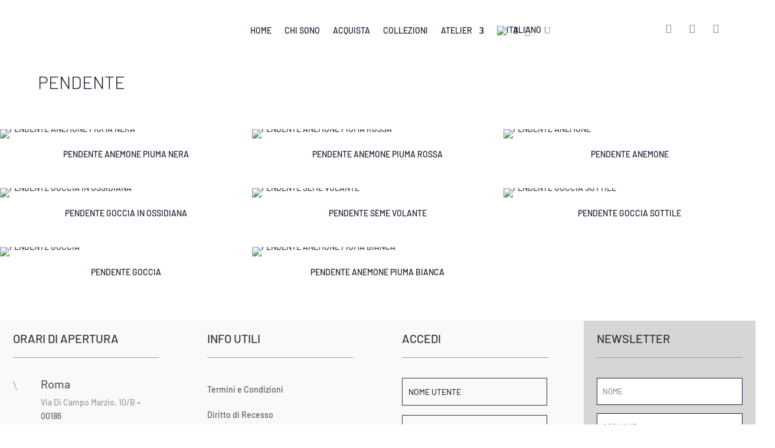

--- FILE ---
content_type: text/css
request_url: https://monicacoscioni.it/wp-content/et-cache/31122/et-core-unified-cpt-deferred-31122.min.css?ver=1740310835
body_size: 721
content:
.et-db #et-boc .et-l div.et_pb_section.et_pb_section_0_tb_header:hover,.et-db #et-boc .et-l .et_pb_stickydiv.et_pb_section.et_pb_section_0_tb_header,.et-db #et-boc .et-l div.et_pb_section.et_pb_section_1_tb_header:hover,.et-db #et-boc .et-l .et_pb_stickydiv.et_pb_section.et_pb_section_1_tb_header{background-image:initial!important}.et-db #et-boc .et-l .et_pb_section_0_tb_header{border-bottom-color:#181f30;max-width:none}.et-db #et-boc .et-l .et_pb_section_0_tb_header.et_pb_section,.et-db #et-boc .et-l .et_pb_section_1_tb_header.et_pb_section{padding-top:0px;padding-bottom:0px;background-color:#FFFFFF!important}.et-db #et-boc .et-l .et_pb_section_0_tb_header,.et-db #et-boc .et-l div.et_pb_section.et_pb_section_0_tb_header,.et-db #et-boc .et-l .et_pb_section_1_tb_header,.et-db #et-boc .et-l div.et_pb_section.et_pb_section_1_tb_header{transition:margin 300ms ease 0ms,padding 300ms ease 0ms,background-color 300ms ease 0ms,background-image 300ms ease 0ms,max-width 300ms ease 0ms}.et-db #et-boc .et-l .et_pb_sticky.et_pb_section_0_tb_header.et_pb_section,.et-db #et-boc .et-l .et_pb_sticky.et_pb_section_1_tb_header.et_pb_section{background-color:rgba(255,255,255,0.95)!important}.et-db #et-boc .et-l .et_pb_row_0_tb_header:hover,.et-db #et-boc .et-l .et_pb_row_1_tb_header:hover,.et-db #et-boc .et-l .et_pb_sticky .et_pb_column_1_tb_header{background-image:initial;background-color:transparent}.et-db #et-boc .et-l .et_pb_sticky .et_pb_row_0_tb_header,.et-db #et-boc .et-l .et_pb_sticky .et_pb_row_1_tb_header{background-image:initial;background-color:transparent;margin-bottom:30px!important;top:0px;right:auto;bottom:auto;left:0px;transform:translateX(0px) translateY(0px)!important}.et-db #et-boc .et-l .et_pb_row_0_tb_header,body.et-db #page-container .et-db #et-boc .et-l #et-boc .et-l .et_pb_row_0_tb_header.et_pb_row,body.et_pb_pagebuilder_layout.single.et-db #page-container #et-boc .et-l #et-boc .et-l .et_pb_row_0_tb_header.et_pb_row,body.et_pb_pagebuilder_layout.single.et_full_width_page.et-db #page-container #et-boc .et-l #et-boc .et-l .et_pb_row_0_tb_header.et_pb_row,.et-db #et-boc .et-l .et_pb_menu_0_tb_header,.et-db #et-boc .et-l .et_pb_menu_1_tb_header .et_pb_menu_inner_container>.et_pb_menu__logo-wrap,.et-db #et-boc .et-l .et_pb_menu_1_tb_header .et_pb_menu__logo-slot{width:100%;max-width:100%}.et-db #et-boc .et-l .et_pb_row_0_tb_header,.et-db #et-boc .et-l .et_pb_row_1_tb_header{position:static!important;position:static!important;top:0px;right:auto;bottom:auto;left:0px;transition:margin 300ms ease 0ms;align-items:center;display:flex}.et-db #et-boc .et-l .et_pb_menu_0_tb_header.et_pb_menu ul li a{font-family:'Barlow',Helvetica,Arial,Lucida,sans-serif;text-transform:uppercase;color:#181f30!important}.et-db #et-boc .et-l .et_pb_menu_0_tb_header.et_pb_menu,.et-db #et-boc .et-l .et_pb_menu_1_tb_header.et_pb_menu{background-color:RGBA(0,0,0,0)}.et-db #et-boc .et-l .et_pb_menu_0_tb_header.et_pb_menu ul li.current-menu-item a,.et-db #et-boc .et-l .et_pb_menu_0_tb_header.et_pb_menu .nav li ul.sub-menu li.current-menu-item a,.et-db #et-boc .et-l .et_pb_menu_1_tb_header.et_pb_menu ul li.current-menu-item a,.et-db #et-boc .et-l .et_pb_menu_1_tb_header.et_pb_menu .nav li ul.sub-menu li.current-menu-item a{color:#9b9b9b!important}.et-db #et-boc .et-l .et_pb_menu_0_tb_header.et_pb_menu .nav li ul,.et-db #et-boc .et-l .et_pb_menu_1_tb_header.et_pb_menu .nav li ul{background-color:rgba(255,255,255,0.94)!important;border-color:RGBA(0,0,0,0)}.et-db #et-boc .et-l .et_pb_menu_0_tb_header.et_pb_menu .et_mobile_menu,.et-db #et-boc .et-l .et_pb_menu_1_tb_header.et_pb_menu .et_mobile_menu{border-color:RGBA(0,0,0,0)}.et-db #et-boc .et-l .et_pb_menu_0_tb_header.et_pb_menu .nav li ul.sub-menu a{color:#bababa!important}.et-db #et-boc .et-l .et_pb_menu_0_tb_header.et_pb_menu .et_mobile_menu,.et-db #et-boc .et-l .et_pb_menu_0_tb_header.et_pb_menu .et_mobile_menu ul{background-color:RGBA(0,0,0,0)!important}.et-db #et-boc .et-l .et_pb_menu_0_tb_header .et_pb_menu__logo-wrap .et_pb_menu__logo img{width:auto}.et-db #et-boc .et-l .et_pb_menu_0_tb_header .et_pb_menu_inner_container>.et_pb_menu__logo-wrap,.et-db #et-boc .et-l .et_pb_menu_0_tb_header .et_pb_menu__logo-slot{width:40%;max-width:100%}.et-db #et-boc .et-l .et_pb_menu_0_tb_header .et_pb_menu_inner_container>.et_pb_menu__logo-wrap .et_pb_menu__logo img,.et-db #et-boc .et-l .et_pb_menu_0_tb_header .et_pb_menu__logo-slot .et_pb_menu__logo-wrap img{height:auto;max-height:2vw}.et-db #et-boc .et-l .et_pb_menu_0_tb_header .mobile_nav .mobile_menu_bar:before,.et-db #et-boc .et-l .et_pb_menu_0_tb_header .et_pb_menu__icon.et_pb_menu__search-button,.et-db #et-boc .et-l .et_pb_menu_0_tb_header .et_pb_menu__icon.et_pb_menu__close-search-button,.et-db #et-boc .et-l .et_pb_menu_0_tb_header .et_pb_menu__icon.et_pb_menu__cart-button,.et-db #et-boc .et-l .et_pb_social_media_follow_0_tb_header li.et_pb_social_icon a.icon:before,.et-db #et-boc .et-l .et_pb_social_media_follow_1_tb_header li.et_pb_social_icon a.icon:before{color:#9b9b9b}.et-db #et-boc .et-l ul.et_pb_social_media_follow_0_tb_header{padding-top:0px!important;padding-right:4vw!important;padding-bottom:0px!important;margin-top:0px!important}.et-db #et-boc .et-l .et_pb_section_1_tb_header{border-bottom-color:#181f30;width:100%}.et-db #et-boc .et-l .et_pb_row_1_tb_header,body.et-db #page-container .et-db #et-boc .et-l #et-boc .et-l .et_pb_row_1_tb_header.et_pb_row,body.et_pb_pagebuilder_layout.single.et-db #page-container #et-boc .et-l #et-boc .et-l .et_pb_row_1_tb_header.et_pb_row,body.et_pb_pagebuilder_layout.single.et_full_width_page.et-db #page-container #et-boc .et-l #et-boc .et-l .et_pb_row_1_tb_header.et_pb_row{width:100%;max-width:2580px}.et-db #et-boc .et-l ul.et_pb_social_media_follow_1_tb_header{padding-top:0px!important;padding-bottom:0px!important;margin-top:0px!important}.et-db #et-boc .et-l .et_pb_menu_1_tb_header.et_pb_menu ul li a{font-family:'Barlow',Helvetica,Arial,Lucida,sans-serif;text-transform:uppercase;color:#181f30!important;line-height:1.5em}.et-db #et-boc .et-l .et_pb_menu_1_tb_header .et_pb_menu__logo-wrap .et_pb_menu__logo img{border-width:0px;width:auto}.et-db #et-boc .et-l .et_pb_menu_1_tb_header{margin-top:11px!important;width:100%;max-width:100%;transform-origin:50% 100%}.et-db #et-boc .et-l .et_pb_menu_1_tb_header.et_pb_menu .nav li ul.sub-menu a,.et-db #et-boc .et-l .et_pb_menu_1_tb_header.et_pb_menu .et_mobile_menu a{color:#181f30!important}.et-db #et-boc .et-l .et_pb_menu_1_tb_header.et_pb_menu .et_mobile_menu,.et-db #et-boc .et-l .et_pb_menu_1_tb_header.et_pb_menu .et_mobile_menu ul{background-color:rgba(255,255,255,0.94)!important}.et-db #et-boc .et-l .et_pb_menu_1_tb_header .et_pb_menu_inner_container>.et_pb_menu__logo-wrap .et_pb_menu__logo img,.et-db #et-boc .et-l .et_pb_menu_1_tb_header .et_pb_menu__logo-slot .et_pb_menu__logo-wrap img{height:auto;max-height:6vw}.et-db #et-boc .et-l .et_pb_menu_1_tb_header .mobile_nav .mobile_menu_bar:before,.et-db #et-boc .et-l .et_pb_menu_1_tb_header .et_pb_menu__icon.et_pb_menu__cart-button{color:#606060}.et-db #et-boc .et-l .et_pb_menu_1_tb_header .et_pb_menu__icon.et_pb_menu__search-button,.et-db #et-boc .et-l .et_pb_menu_1_tb_header .et_pb_menu__icon.et_pb_menu__close-search-button{font-size:18px;color:#606060}.et-db #et-boc .et-l .et_pb_column_0_tb_header{padding-left:3vw}.et-db #et-boc .et-l .et_pb_section_0_tb_header:hover,.et-db #et-boc .et-l .et_pb_section_1_tb_header:hover{padding-top:0px!important;padding-bottom:0px!important}.et-db #et-boc .et-l .et_pb_row_0_tb_header.et_pb_row,.et-db #et-boc .et-l .et_pb_row_1_tb_header.et_pb_row{padding-top:13px!important;padding-right:0px!important;padding-bottom:13px!important;padding-left:0px!important;margin-right:0px!important;margin-bottom:20px!important;margin-left:0px!important;margin-left:auto!important;margin-right:auto!important;padding-top:13px;padding-right:0px;padding-bottom:13px;padding-left:0px}@media only screen and (min-width:981px){.et-db #et-boc .et-l .et_pb_section_1_tb_header{max-width:100%;display:none!important}.et-db #et-boc .et-l .et_pb_menu_1_tb_header{display:none!important}}@media only screen and (max-width:980px){.et-db #et-boc .et-l div.et_pb_section.et_pb_section_0_tb_header,.et-db #et-boc .et-l div.et_pb_section.et_pb_section_1_tb_header{background-image:initial!important}.et-db #et-boc .et-l .et_pb_section_0_tb_header,.et-db #et-boc .et-l .et_pb_section_1_tb_header{border-bottom-color:#181f30;max-width:100%}.et-db #et-boc .et-l .et_pb_section_0_tb_header.et_pb_section,.et-db #et-boc .et-l .et_pb_section_1_tb_header.et_pb_section{background-color:#FFFFFF!important}.et-db #et-boc .et-l .et_pb_row_0_tb_header.et_pb_row,.et-db #et-boc .et-l .et_pb_row_1_tb_header.et_pb_row{padding-top:20px!important;padding-top:20px!important}}@media only screen and (min-width:768px) and (max-width:980px){.et-db #et-boc .et-l .et_pb_section_0_tb_header,.et-db #et-boc .et-l .et_pb_menu_1_tb_header{display:none!important}}@media only screen and (max-width:767px){.et-db #et-boc .et-l div.et_pb_section.et_pb_section_0_tb_header,.et-db #et-boc .et-l div.et_pb_section.et_pb_section_1_tb_header{background-image:initial!important}.et-db #et-boc .et-l .et_pb_section_0_tb_header{border-bottom-color:#181f30;display:none!important}.et-db #et-boc .et-l .et_pb_section_0_tb_header.et_pb_section,.et-db #et-boc .et-l .et_pb_section_1_tb_header.et_pb_section{background-color:#FFFFFF!important}.et-db #et-boc .et-l .et_pb_row_0_tb_header{display:none!important}.et-db #et-boc .et-l .et_pb_section_1_tb_header{border-bottom-color:#181f30}}

--- FILE ---
content_type: text/css
request_url: https://monicacoscioni.it/wp-content/et-cache/28851/et-core-unified-cpt-deferred-28851.min.css?ver=1740310835
body_size: 1033
content:
.et-db #et-boc .et-l .et_pb_section_0_tb_footer.et_pb_section{padding-top:0px;padding-bottom:0px;margin-top:0px;margin-bottom:0px;background-color:#F9F9F9!important}.et-db #et-boc .et-l .et_pb_section_0_tb_footer{width:100%;max-width:2580px}.et-db #et-boc .et-l .et_pb_row_0_tb_footer{height:28vw;max-height:100%}.et-db #et-boc .et-l .et_pb_row_0_tb_footer,body.et-db #page-container .et-db #et-boc .et-l #et-boc .et-l .et_pb_row_0_tb_footer.et_pb_row,body.et_pb_pagebuilder_layout.single.et-db #page-container #et-boc .et-l #et-boc .et-l .et_pb_row_0_tb_footer.et_pb_row,body.et_pb_pagebuilder_layout.single.et_full_width_page.et-db #page-container #et-boc .et-l #et-boc .et-l .et_pb_row_0_tb_footer.et_pb_row{width:100%}.et-db #et-boc .et-l .et_pb_text_0_tb_footer h3,.et-db #et-boc .et-l .et_pb_text_1_tb_footer h3,.et-db #et-boc .et-l .et_pb_text_2_tb_footer h3,.et-db #et-boc .et-l .et_pb_text_3_tb_footer h3,.et-db #et-boc .et-l .et_pb_text_4_tb_footer h3,.et-db #et-boc .et-l .et_pb_text_5_tb_footer h3,.et-db #et-boc .et-l .et_pb_text_6_tb_footer h3,.et-db #et-boc .et-l .et_pb_text_7_tb_footer h3,.et-db #et-boc .et-l .et_pb_text_8_tb_footer h3{text-transform:uppercase;text-align:left}.et-db #et-boc .et-l .et_pb_text_0_tb_footer,.et-db #et-boc .et-l .et_pb_text_1_tb_footer,.et-db #et-boc .et-l .et_pb_text_2_tb_footer,.et-db #et-boc .et-l .et_pb_text_3_tb_footer,.et-db #et-boc .et-l .et_pb_text_4_tb_footer,.et-db #et-boc .et-l .et_pb_text_5_tb_footer,.et-db #et-boc .et-l .et_pb_text_6_tb_footer,.et-db #et-boc .et-l .et_pb_text_7_tb_footer,.et-db #et-boc .et-l .et_pb_text_8_tb_footer{margin-top:20px!important;margin-bottom:12px!important;width:85%}.et-db #et-boc .et-l .et_pb_divider_0_tb_footer,.et-db #et-boc .et-l .et_pb_divider_1_tb_footer,.et-db #et-boc .et-l .et_pb_divider_2_tb_footer,.et-db #et-boc .et-l .et_pb_divider_3_tb_footer{padding-right:0px;margin-right:-17px!important;margin-bottom:12px!important;width:85%}.et-db #et-boc .et-l .et_pb_divider_0_tb_footer:before,.et-db #et-boc .et-l .et_pb_divider_1_tb_footer:before,.et-db #et-boc .et-l .et_pb_divider_2_tb_footer:before,.et-db #et-boc .et-l .et_pb_divider_3_tb_footer:before{border-top-color:#9b9b9b;width:auto;top:0px;right:0px;left:0px}.et-db #et-boc .et-l .et_pb_blurb_0_tb_footer.et_pb_blurb .et_pb_module_header,.et-db #et-boc .et-l .et_pb_blurb_0_tb_footer.et_pb_blurb .et_pb_module_header a,.et-db #et-boc .et-l .et_pb_blurb_1_tb_footer.et_pb_blurb .et_pb_module_header,.et-db #et-boc .et-l .et_pb_blurb_1_tb_footer.et_pb_blurb .et_pb_module_header a{font-family:'Barlow',Helvetica,Arial,Lucida,sans-serif;font-size:20px;color:#606060!important}.et-db #et-boc .et-l .et_pb_blurb_0_tb_footer.et_pb_blurb,.et-db #et-boc .et-l .et_pb_blurb_1_tb_footer.et_pb_blurb{color:#606060!important;padding-bottom:19px!important;width:85%}.et-db #et-boc .et-l .et_pb_blurb_0_tb_footer.et_pb_blurb .et_pb_blurb_description a,.et-db #et-boc .et-l .et_pb_blurb_1_tb_footer.et_pb_blurb .et_pb_blurb_description a{color:#9b9b9b!important}.et-db #et-boc .et-l .et_pb_blurb_0_tb_footer .et-pb-icon,.et-db #et-boc .et-l .et_pb_blurb_1_tb_footer .et-pb-icon{font-size:25px;color:#9b9b9b;font-family:ETmodules!important;font-weight:400!important}.et-db #et-boc .et-l .et_pb_login_0_tb_footer.et_pb_login{font-size:16px;color:#606060!important;padding-top:0px!important;padding-right:2px!important;padding-bottom:0px!important;padding-left:0px!important;margin-top:0px!important;margin-bottom:0px!important}.et-db #et-boc .et-l .et_pb_login_0_tb_footer .et_pb_newsletter_form .input{font-family:'Barlow',Helvetica,Arial,Lucida,sans-serif;text-transform:uppercase;font-size:14px;text-align:left}.et-db #et-boc .et-l .et_pb_login_0_tb_footer .et_pb_newsletter_form p input{border-radius:0px 0px 0px 0px;overflow:hidden;border-width:1px}.et-db #et-boc .et-l .et_pb_login_0_tb_footer,.et-db #et-boc .et-l .et_pb_signup_0_tb_footer{width:85%}body.et-db #page-container #et-boc .et-l .et_pb_section .et_pb_login_0_tb_footer.et_pb_login .et_pb_newsletter_button.et_pb_button{color:#9b9b9b!important;border-width:1px!important;border-color:#9b9b9b;border-radius:0px;letter-spacing:0px;font-size:15px;font-family:'Barlow',Helvetica,Arial,Lucida,sans-serif!important;font-weight:500!important;text-transform:uppercase!important;padding-right:2em;padding-left:0.7em;background-color:RGBA(0,0,0,0);margin-top:30px!important}body.et-db #page-container #et-boc .et-l .et_pb_section .et_pb_login_0_tb_footer.et_pb_login .et_pb_newsletter_button.et_pb_button:after{font-size:1.6em;opacity:1;margin-left:.3em;left:auto}body.et_button_custom_icon.et-db #page-container #et-boc .et-l .et_pb_login_0_tb_footer.et_pb_login .et_pb_newsletter_button.et_pb_button:after,body.et_button_custom_icon.et-db #page-container #et-boc .et-l .et_pb_signup_0_tb_footer.et_pb_subscribe .et_pb_newsletter_button.et_pb_button:after{font-size:15px}.et-db #et-boc .et-l .et_pb_login_0_tb_footer input[type="password"],.et-db #et-boc .et-l .et_pb_login_0_tb_footer input[type="text"],.et-db #et-boc .et-l .et_pb_login_0_tb_footer textarea,.et-db #et-boc .et-l .et_pb_login_0_tb_footer .input{background-color:rgba(224,43,32,0)}.et-db #et-boc .et-l .et_pb_login_0_tb_footer .et_pb_newsletter_form p input:focus{background-color:RGBA(0,0,0,0);color:RGBA(0,0,0,0)}.et-db #et-boc .et-l .et_pb_login_0_tb_footer input[type="password"],.et-db #et-boc .et-l .et_pb_login_0_tb_footer input[type="text"],.et-db #et-boc .et-l .et_pb_login_0_tb_footer textarea,.et-db #et-boc .et-l .et_pb_login_0_tb_footer .input,.et-db #et-boc .et-l .et_pb_login_0_tb_footer.et_pb_login .input::placeholder{color:#000000}.et-db #et-boc .et-l .et_pb_login_0_tb_footer.et_pb_login .input::-webkit-input-placeholder{color:#000000}.et-db #et-boc .et-l .et_pb_login_0_tb_footer.et_pb_login .input::-moz-placeholder{color:#000000}.et-db #et-boc .et-l .et_pb_login_0_tb_footer.et_pb_login .input::-ms-input-placeholder{color:#000000}.et-db #et-boc .et-l .et_pb_login_0_tb_footer .et_pb_newsletter_form p input:focus::-webkit-input-placeholder{color:RGBA(0,0,0,0)}.et-db #et-boc .et-l .et_pb_login_0_tb_footer .et_pb_newsletter_form p input:focus::-moz-placeholder{color:RGBA(0,0,0,0)}.et-db #et-boc .et-l .et_pb_login_0_tb_footer .et_pb_newsletter_form p input:focus:-ms-input-placeholder{color:RGBA(0,0,0,0)}.et-db #et-boc .et-l .et_pb_login_0_tb_footer .et_pb_module_header,.et-db #et-boc .et-l .et_pb_login_0_tb_footer .et_pb_newsletter_description_content,.et-db #et-boc .et-l .et_pb_login_0_tb_footer .et_pb_forgot_password a{transition:color 300ms ease 0ms}.et-db #et-boc .et-l .et_pb_signup_0_tb_footer.et_pb_contact_field .et_pb_contact_field_options_title,.et-db #et-boc .et-l .et_pb_signup_0_tb_footer.et_pb_subscribe .et_pb_newsletter_form .input,.et-db #et-boc .et-l .et_pb_signup_0_tb_footer.et_pb_subscribe .et_pb_newsletter_form .input[type=checkbox]+label,.et-db #et-boc .et-l .et_pb_signup_0_tb_footer.et_pb_subscribe .et_pb_newsletter_form .input[type=radio]+label{text-transform:uppercase;font-size:13px}.et-db #et-boc .et-l .et_pb_signup_0_tb_footer.et_pb_subscribe .et_pb_newsletter_form .input::-webkit-input-placeholder{text-transform:uppercase;font-size:13px}.et-db #et-boc .et-l .et_pb_signup_0_tb_footer.et_pb_subscribe .et_pb_newsletter_form .input::-moz-placeholder{text-transform:uppercase;font-size:13px}.et-db #et-boc .et-l .et_pb_signup_0_tb_footer.et_pb_subscribe .et_pb_newsletter_form .input:-ms-input-placeholder{text-transform:uppercase;font-size:13px}.et-db #et-boc .et-l .et_pb_signup_0_tb_footer .et_pb_newsletter_form p input[type="text"],.et-db #et-boc .et-l .et_pb_signup_0_tb_footer .et_pb_newsletter_form p textarea,.et-db #et-boc .et-l .et_pb_signup_0_tb_footer .et_pb_newsletter_form p select,.et-db #et-boc .et-l .et_pb_signup_0_tb_footer .et_pb_newsletter_form p .input[type="radio"]+label i,.et-db #et-boc .et-l .et_pb_signup_0_tb_footer .et_pb_newsletter_form p .input[type="checkbox"]+label i{border-radius:0px 0px 0px 0px;overflow:hidden;border-width:1px;border-color:#181f30}.et-db #et-boc .et-l .et_pb_signup_0_tb_footer.et_pb_subscribe{margin-right:-20px!important}body.et-db #page-container #et-boc .et-l .et_pb_section .et_pb_signup_0_tb_footer.et_pb_subscribe .et_pb_newsletter_button.et_pb_button{color:#9b9b9b!important;border-width:1px!important;border-color:#9b9b9b;border-radius:0px;font-size:15px;font-family:'Barlow',Helvetica,Arial,Lucida,sans-serif!important;text-transform:uppercase!important;background-color:RGBA(0,0,0,0);margin-top:1px!important}body.et-db #page-container #et-boc .et-l .et_pb_section .et_pb_signup_0_tb_footer.et_pb_subscribe .et_pb_newsletter_button.et_pb_button:after{font-size:1.6em}.et-db #et-boc .et-l .et_pb_row_1_tb_footer{background-color:#181f30;min-height:53px}.et-db #et-boc .et-l .et_pb_row_1_tb_footer,body.et-db #page-container .et-db #et-boc .et-l #et-boc .et-l .et_pb_row_1_tb_footer.et_pb_row,body.et_pb_pagebuilder_layout.single.et-db #page-container #et-boc .et-l #et-boc .et-l .et_pb_row_1_tb_footer.et_pb_row,body.et_pb_pagebuilder_layout.single.et_full_width_page.et-db #page-container #et-boc .et-l #et-boc .et-l .et_pb_row_1_tb_footer.et_pb_row{width:100%;max-width:100%}.et-db #et-boc .et-l .et_pb_text_9_tb_footer.et_pb_text{color:#FFFFFF!important}.et-db #et-boc .et-l .et_pb_text_9_tb_footer{padding-top:4px!important;padding-bottom:4px!important;margin-top:6px!important}.et-db #et-boc .et-l .et_pb_column_3_tb_footer{background-color:#D6D6D6}.et-db #et-boc .et-l .et_pb_row_0_tb_footer.et_pb_row{padding-top:0px!important;padding-bottom:0px!important;margin-top:0px!important;margin-bottom:0px!important;margin-left:auto!important;margin-right:auto!important;padding-top:0px;padding-bottom:0px}.et-db #et-boc .et-l .et_pb_text_0_tb_footer.et_pb_module,.et-db #et-boc .et-l .et_pb_divider_0_tb_footer.et_pb_module,.et-db #et-boc .et-l .et_pb_blurb_0_tb_footer.et_pb_blurb.et_pb_module,.et-db #et-boc .et-l .et_pb_blurb_1_tb_footer.et_pb_blurb.et_pb_module,.et-db #et-boc .et-l .et_pb_text_1_tb_footer.et_pb_module,.et-db #et-boc .et-l .et_pb_divider_1_tb_footer.et_pb_module,.et-db #et-boc .et-l .et_pb_text_2_tb_footer.et_pb_module,.et-db #et-boc .et-l .et_pb_text_3_tb_footer.et_pb_module,.et-db #et-boc .et-l .et_pb_text_4_tb_footer.et_pb_module,.et-db #et-boc .et-l .et_pb_text_5_tb_footer.et_pb_module,.et-db #et-boc .et-l .et_pb_text_6_tb_footer.et_pb_module,.et-db #et-boc .et-l .et_pb_text_7_tb_footer.et_pb_module,.et-db #et-boc .et-l .et_pb_divider_2_tb_footer.et_pb_module,.et-db #et-boc .et-l .et_pb_login_0_tb_footer.et_pb_module,.et-db #et-boc .et-l .et_pb_text_8_tb_footer.et_pb_module,.et-db #et-boc .et-l .et_pb_divider_3_tb_footer.et_pb_module,.et-db #et-boc .et-l .et_pb_signup_0_tb_footer.et_pb_module{margin-left:auto!important;margin-right:auto!important}.et-db #et-boc .et-l .et_pb_row_1_tb_footer.et_pb_row{padding-top:10px!important;padding-right:28px!important;padding-bottom:10px!important;padding-left:28px!important;margin-top:0px!important;margin-bottom:0px!important;margin-left:auto!important;margin-right:auto!important;padding-top:10px;padding-right:28px;padding-bottom:10px;padding-left:28px}@media only screen and (min-width:981px){.et-db #et-boc .et-l .et_pb_row_0_tb_footer,body.et-db #page-container .et-db #et-boc .et-l #et-boc .et-l .et_pb_row_0_tb_footer.et_pb_row,body.et_pb_pagebuilder_layout.single.et-db #page-container #et-boc .et-l #et-boc .et-l .et_pb_row_0_tb_footer.et_pb_row,body.et_pb_pagebuilder_layout.single.et_full_width_page.et-db #page-container #et-boc .et-l #et-boc .et-l .et_pb_row_0_tb_footer.et_pb_row{max-width:100%}}@media only screen and (max-width:980px){.et-db #et-boc .et-l .et_pb_row_0_tb_footer{height:100vw;max-height:none}.et-db #et-boc .et-l .et_pb_row_0_tb_footer,body.et-db #page-container .et-db #et-boc .et-l #et-boc .et-l .et_pb_row_0_tb_footer.et_pb_row,body.et_pb_pagebuilder_layout.single.et-db #page-container #et-boc .et-l #et-boc .et-l .et_pb_row_0_tb_footer.et_pb_row,body.et_pb_pagebuilder_layout.single.et_full_width_page.et-db #page-container #et-boc .et-l #et-boc .et-l .et_pb_row_0_tb_footer.et_pb_row{max-width:100%}body.et-db #page-container #et-boc .et-l .et_pb_section .et_pb_login_0_tb_footer.et_pb_login .et_pb_newsletter_button.et_pb_button:after{margin-left:.3em;left:auto;display:inline-block;opacity:1}body.et-db #page-container #et-boc .et-l .et_pb_section .et_pb_signup_0_tb_footer.et_pb_subscribe .et_pb_newsletter_button.et_pb_button:after{display:inline-block;opacity:0}body.et-db #page-container #et-boc .et-l .et_pb_section .et_pb_signup_0_tb_footer.et_pb_subscribe .et_pb_newsletter_button.et_pb_button:hover:after{opacity:1}}@media only screen and (max-width:767px){.et-db #et-boc .et-l .et_pb_row_0_tb_footer{height:384vw;max-height:100%}body.et-db #page-container #et-boc .et-l .et_pb_section .et_pb_login_0_tb_footer.et_pb_login .et_pb_newsletter_button.et_pb_button:after{margin-left:.3em;left:auto;display:inline-block;opacity:1}.et-db #et-boc .et-l .et_pb_login_0_tb_footer input[type="password"],.et-db #et-boc .et-l .et_pb_login_0_tb_footer input[type="text"],.et-db #et-boc .et-l .et_pb_login_0_tb_footer textarea,.et-db #et-boc .et-l .et_pb_login_0_tb_footer .input{background-color:RGBA(0,0,0,0)}body.et-db #page-container #et-boc .et-l .et_pb_section .et_pb_signup_0_tb_footer.et_pb_subscribe .et_pb_newsletter_button.et_pb_button:after{display:inline-block;opacity:0}body.et-db #page-container #et-boc .et-l .et_pb_section .et_pb_signup_0_tb_footer.et_pb_subscribe .et_pb_newsletter_button.et_pb_button:hover:after{opacity:1}.et-db #et-boc .et-l .et_pb_row_1_tb_footer.et_pb_row{margin-top:0px!important;margin-bottom:0px!important}.et-db #et-boc .et-l .et_pb_column_3_tb_footer{padding-bottom:0px}}